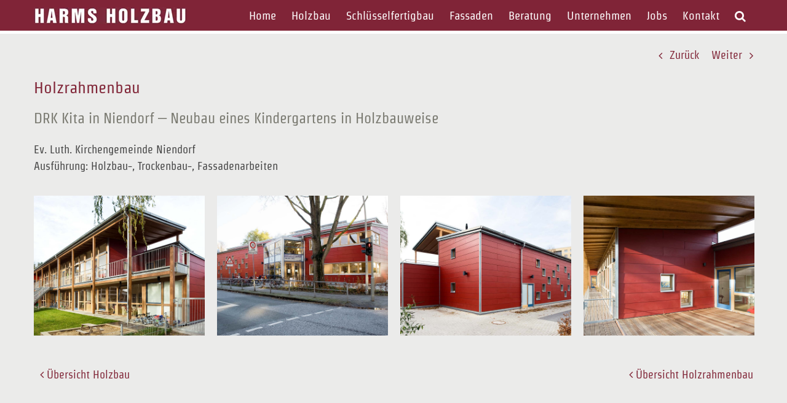

--- FILE ---
content_type: text/css
request_url: https://www.harms-holzbau.de/wp-content/themes/Avada-Child-Theme/style.css?ver=79c47611a61e95f484d76ee7b461a9b7
body_size: 1310
content:
/*
Theme Name: Avada Child
Description: Child theme for Avada theme
Author: ThemeFusion
Author URI: https://theme-fusion.com
Template: Avada
Version: 1.0.0
Text Domain:  Avada
*/


/* AVADA Support */
.fusion-main-menu .fusion-dropdown-menu:hover a {
    color: #898981;
}

hr {
    border: none;
    height: 1px;
    background-color: #CCC;
    margin: 30px 0;
}

ul {
    padding-left: 15px;
}

h1 {
    text-transform: uppercase;
}

.fusion-header-wrapper,
.fusion-header,
.fusion-header-wrapper .fusion-header, 
.fusion-header-wrapper .fusion-secondary-main-menu {
    background-color: #802437 !important;
}

.fusion-header {
    border-bottom: 5px solid #fff !important;
}

.fusion-loading-container {
    display: none;
    height: 0px;
    width: 0px;
}

.home .fusion-portfolio-content {
    margin-top: 0;
}

.fusion-portfolio-wrapper .fusion-portfolio-content p {
     display: none;
}

.portfolio-full .flexslider {
    margin-bottom: 0;
}

.related-posts {
    margin-bottom: 50px;
    margin-top: 50px;
}

.fusion-footer-widget-area .widget .recentcomments::before, 
.fusion-footer-widget-area .widget_archive li a::before, 
.fusion-footer-widget-area .widget_categories li a::before, 
.fusion-footer-widget-area .widget_links li a::before, 
.fusion-footer-widget-area .widget_meta li a::before, 
.fusion-footer-widget-area .widget_nav_menu li a::before, 
.fusion-footer-widget-area .widget_pages li a::before, 
.fusion-footer-widget-area .widget_recent_entries li a::before {
    content: " ";
}

.fusion-title .title-sep.sep-double {
    border-bottom-width: 0;
    border-top-width: 0;
}

.zurueckbutton {
    padding: 20px 0 0 0;
    margin: 20px 0 0 0;
    clear: both;
}

.single-navigation {
    border-bottom: 0;
    border-top: 0;
    height: 20px;
    line-height: 20px;
    margin-top: 25px;
    margin-bottom: 15px;
}

.fusion-widget-area .widget .recentcomments, 
.fusion-widget-area .widget_archive li, 
.fusion-widget-area .widget_categories li, 
.fusion-widget-area .widget_layered_nav li, 
.fusion-widget-area .widget_links li, 
.fusion-widget-area .widget_meta li, 
.fusion-widget-area .widget_nav_menu li, 
.fusion-widget-area .widget_pages li, 
.fusion-widget-area .widget_product_categories li, 
.fusion-widget-area .widget_recent_entries li {
    padding: 0px;
}

.button_rechts {
    text-align: right;
}

.button_links,
.button_rechts {
    padding-bottom: 50px;
}

.button_links a,
.button_rechts a {
    margin-left: 10px;
}

.button_links a::before,
.button_rechts a::before {
    /*position:absolute;
    left:0;*/
    top:50%;
    -webkit-transform:translateY(-50%);
    -ms-transform:translateY(-50%);
    transform:translateY(-50%);
    padding-right: 5px;
    font-family:icomoon;
    content:'\f104';
    color: #802537;
    margin-left: 0px;
}

.fusion-one-half {
    margin-bottom: 0px !important;
}

.fusion-gallery-container {
    padding-top: 15px;
}

.related-posts.single-related-posts {
    border-top: 1px solid #CCC;
    padding-top: 40px;
}

.search #content {
	padding-top: 50px;
} 

#wrapper #main .fusion-title h3 {
    font-size: 24px;
}

.fusion-portfolio-content-wrapper .fusion-portfolio-content {
   background: #FFF !important;
	padding: 20px 15px!important; 
}

/* STARTSEITE */

.kontakt_b {
	display: none;
	position: absolute;
	right: 0;
	top:  150px;
	z-index:  100;
}

.home .kontakt_b {
    display: block;
}

.kontakt_b img {
    margin-bottom: 5px;
}

.fusion-header-wrapper .fusion-row {
    padding-left: 0;
    padding-right: 0;
}

.fusion-main-menu > ul > li.menu-item-has-children.fusion-dropdown-menu  > a {
	 
}

form input,
form textarea,
form input.wpcf7-submit.wpcf7-form-control {
	font-size: 18px !important;
	font-family: "strait", sans serif ;
}

form input.wpcf7-submit.wpcf7-form-control {
  line-height: 20px;
  padding: 10px 15px;
}

.fusion-button-text {
    font-size: 16px !important;
}

.portfolio-full .flexslider {
    margin-bottom: 0px !important;
}

.footer_image1,
.footer_image2 {
	float: left;
	width: 45%;
}

.footer_image1 {
	margin-right: 10%;
}

.footer_image2 {
	margin-right: 0%;
}

@media only screen and (max-width: 1230px) {
	.avada_portfolio-template-default .fusion-builder-row,
	.page-template  .fusion-builder-row,
	/*.fusion-builder-row,*/
	.home .post-content .fusion-builder-row {
        padding-left: 30px !important;
        padding-right: 30px !important;
    }
	
	/*div.fusion-fullwidth.fullwidth-box.nonhundred-percent-fullwidth div.fusion-builder-row.fusion-row,*/
	div.fusion-builder-row div.fusion-layout-column div.fusion-column-wrapper,
	div.fusion-column-wrapper,
	.portfolio-full .fusion-builder-row,
	.fusion-builder-row .fusion-builder-row,
	.home .post-content .fusion-builder-row .fusion-builder-row {
        padding-left: 0px !important;
        padding-right: 0px !important;
    }
}

@media only screen and (max-width: 960px) {
    .fusion-column-wrapper {
        
    }
    
    .home .kontakt_b {
        
    }
    
    /*.project-content {
        padding: 0;
    }
    
    .fusion-column-wrapper .fusion-column-wrapper {
        padding: 0;
    }*/
    
    .button_links,
    .button_rechts {
        text-align: right;
    }
    
    .button_links {
        padding-bottom: 10px;
    }
}

@media only screen and (max-device-width : 568px) and (orientation : portrait) {
    .fusion-logo {
		 max-width: 80%;
	}
}